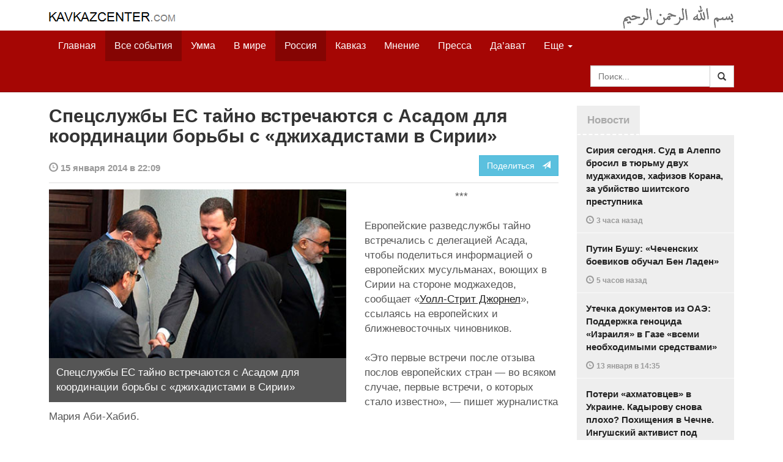

--- FILE ---
content_type: text/html
request_url: https://kavkazcenter.com/russ/content/2014/01/15/102805/spetssluzhby-es-tajno-vstrechayutsya-s-asadom-dlya-koordinatsii-borby-s-dzhikhadistami-v-sirii-.shtml
body_size: 10089
content:
<!DOCTYPE html>
<html lang="ru" prefix="og: http://ogp.me/ns#">
<head>
    <meta charset="utf-8">
    <meta http-equiv="X-UA-Compatible" content="IE=edge">
    <meta name="viewport" content="width=device-width, initial-scale=1">
    <meta name="description" content="Kavkazcenter.com">
    <meta name="author" content="Kavkaz-Center">
    
    <link rel="canonical" href="https://www.kavkazcenter.com/russ/content/2014/01/15/102805/spetssluzhby-es-tajno-vstrechayutsya-s-asadom-dlya-koordinatsii-borby-s-dzhikhadistami-v-sirii-.shtml">
    <meta property="og:title" content="Спецслужбы ЕС тайно встречаются с Асадом для координации борьбы с &laquo;джихадистами в Сирии&raquo;  - Kavkazcenter.com" />
    <meta property="og:type" content="article" />
    <meta property="og:description" content="*** Европейские разведслужбы тайно встречались с делегацией Асада, чтобы поделиться информацией о европейских мусульманах, воющих в Сирии на стороне моджахедов, сообщает &laquo;" />
    <meta property="og:site_name" content="Kavkazcenter.com" />
    <meta property="og:locale" content="ru_RU" />
    <meta property="og:article:author" content="Kavkazcenter.com" />
    <meta property="og:article:section" content="Россия" />
    <meta property="og:url" content="https://www.kavkazcenter.com/russ/content/2014/01/15/102805/spetssluzhby-es-tajno-vstrechayutsya-s-asadom-dlya-koordinatsii-borby-s-dzhikhadistami-v-sirii-.shtml" />
    
    <meta property="og:image" content="https://www.kavkazcenter.com/russ/content/2014/01/15/102805_1.jpg" />
    
    
    
    <meta name="twitter:card" content="summary_large_image">
    
    <meta name="twitter:site" content="@newkc14">
    <meta name="twitter:title" content="Спецслужбы ЕС тайно встречаются с Асадом для координации борьбы с&amp;hellip;">
    <meta name="twitter:description" content="*** Европейские разведслужбы тайно встречались с делегацией Асада, чтобы поделиться информацией о европейских мусульманах, воющих в Сирии на&amp;hellip;" />
    <meta name="twitter:creator" content="@newkc14">
    
    <meta name="twitter:image" content="https://www.kavkazcenter.com/russ/content/2014/01/15/102805_1.jpg">
    

    <meta name="twitter:domain" content="www.kavkazcenter.com">

    <script type="application/ld+json">
    {
        "@context": "http://schema.org"
        ,"@type": "NewsArticle"
        ,"description": "*** \u0415\u0432\u0440\u043e\u043f\u0435\u0439\u0441\u043a\u0438\u0435 \u0440\u0430\u0437\u0432\u0435\u0434\u0441\u043b\u0443\u0436\u0431\u044b \u0442\u0430\u0439\u043d\u043e \u0432\u0441\u0442\u0440\u0435\u0447\u0430\u043b\u0438\u0441\u044c \u0441 \u0434\u0435\u043b\u0435\u0433\u0430\u0446\u0438\u0435\u0439 \u0410\u0441\u0430\u0434\u0430, \u0447\u0442\u043e\u0431\u044b \u043f\u043e\u0434\u0435\u043b\u0438\u0442\u044c\u0441\u044f \u0438\u043d\u0444\u043e\u0440\u043c\u0430\u0446\u0438\u0435\u0439 \u043e \u0435\u0432\u0440\u043e\u043f\u0435\u0439\u0441\u043a\u0438\u0445 \u043c\u0443\u0441\u0443\u043b\u044c\u043c\u0430\u043d\u0430\u0445, \u0432\u043e\u044e\u0449\u0438\u0445 \u0432 \u0421\u0438\u0440\u0438\u0438 \u043d\u0430 \u0441\u0442\u043e\u0440\u043e\u043d\u0435 \u043c\u043e\u0434\u0436\u0430\u0445\u0435\u0434\u043e\u0432, \u0441\u043e\u043e\u0431\u0449\u0430\u0435\u0442 \u00ab\u0423\u043e\u043b\u043b-\u0421\u0442\u0440\u0438\u0442 \u0414\u0436\u043e\u0440\u043d\u0435\u043b\u00bb, \u0441\u0441\u044b\u043b\u0430\u044f\u0441\u044c \u043d\u0430 \u0435\u0432\u0440\u043e\u043f\u0435\u0439\u0441\u043a\u0438\u0445 \u0438&hellip;"
        ,"url": "https://www.kavkazcenter.com/russ/content/2014/01/15/102805/spetssluzhby-es-tajno-vstrechayutsya-s-asadom-dlya-koordinatsii-borby-s-dzhikhadistami-v-sirii-.shtml"
        ,"publisher": {
            "@type": "Organization",
            "name": "Kavkazcenter.com",
            "logo": "https://www.kavkazcenter.com/favicon-194x194.png"
        }
        ,"headline": "\u0421\u043f\u0435\u0446\u0441\u043b\u0443\u0436\u0431\u044b \u0415\u0421 \u0442\u0430\u0439\u043d\u043e \u0432\u0441\u0442\u0440\u0435\u0447\u0430\u044e\u0442\u0441\u044f \u0441 \u0410\u0441\u0430\u0434\u043e\u043c \u0434\u043b\u044f \u043a\u043e\u043e\u0440\u0434\u0438\u043d\u0430\u0446\u0438\u0438 \u0431\u043e\u0440\u044c\u0431\u044b \u0441 \u00ab\u0434\u0436\u0438\u0445\u0430\u0434\u0438\u0441\u0442\u0430\u043c\u0438 \u0432 \u0421\u0438\u0440\u0438\u0438\u00bb "
,"image": ["https://www.kavkazcenter.com/russ/content/2014/01/15/102805_1.jpg"]
        ,"thumbnailUrl": ["https://www.kavkazcenter.com/russ/content/2014/01/15/102805t_1.jpg"]
        ,"datePublished": "2014-01-15T22:09:18+04:00"
    }
 </script> 
    
    
    
    <link rel="apple-touch-icon" sizes="57x57" href="/apple-touch-icon-57x57.png?v=0004">
    <link rel="apple-touch-icon" sizes="60x60" href="/apple-touch-icon-60x60.png?v=0004">
    <link rel="apple-touch-icon" sizes="72x72" href="/apple-touch-icon-72x72.png?v=0004">
    <link rel="apple-touch-icon" sizes="76x76" href="/apple-touch-icon-76x76.png?v=0004">
    <link rel="apple-touch-icon" sizes="114x114" href="/apple-touch-icon-114x114.png?v=0004">
    <link rel="apple-touch-icon" sizes="120x120" href="/apple-touch-icon-120x120.png?v=0004">
    <link rel="apple-touch-icon" sizes="144x144" href="/apple-touch-icon-144x144.png?v=0004">
    <link rel="apple-touch-icon" sizes="152x152" href="/apple-touch-icon-152x152.png?v=0004">
    <link rel="apple-touch-icon" sizes="180x180" href="/apple-touch-icon-180x180.png?v=0004">
    <link rel="icon" type="image/png" href="/favicon-32x32.png?v=0004" sizes="32x32">
    <link rel="icon" type="image/png" href="/favicon-194x194.png?v=0004" sizes="194x194">
    <link rel="icon" type="image/png" href="/favicon-96x96.png?v=0004" sizes="96x96">
    <link rel="icon" type="image/png" href="/android-chrome-192x192.png?v=0004" sizes="192x192">
    <link rel="icon" type="image/png" href="/favicon-16x16.png?v=0004" sizes="16x16">
    <link rel="manifest" href="/manifest.json?v=0004">
    <link rel="shortcut icon" href="/favicon.ico?v=0004">
    <meta name="msapplication-TileColor" content="#a50604">
    <meta name="msapplication-TileImage" content="/mstile-144x144.png?v=0004">
    <meta name="theme-color" content="#a50604">
    <link href="/russ/rss/events.xml" rel="alternate" type="application/rss+xml" title="Последние события с Kavkazcenter.com" />
    <link href="/russ/rss/events_091.xml" rel="alternate" type="application/rss+xml" title="[RSS v0.91] Последние события с Kavkazcenter.com" />
    

    
    <title>Спецслужбы ЕС тайно встречаются с Асадом для координации борьбы с «джихадистами в Сирии»  - Kavkazcenter.com</title>
    <!-- Bootstrap core CSS -->
    <link href="/bootstrap.css" rel="stylesheet">
    <!-- Custom styles -->
    <link href="/canvas.css" type="text/css" rel="stylesheet">
    <link href="/slick.css" type="text/css" rel="stylesheet">
    
    <!-- HTML5 shim and Respond.js IE8 support of HTML5 elements and media queries -->
    <!--[if lt IE 9]>
    <script src="https://oss.maxcdn.com/html5shiv/3.7.2/html5shiv.min.js"></script>
    <script src="https://oss.maxcdn.com/respond/1.4.2/respond.min.js"></script>
    <![endif]-->
</head>

<body>

<div class="navbar" style="margin-bottom:0px;border:0px;background-color:#fff">
    <div class="canvas">
        <div class="container-fluid" style="position:relative;white-space:nowrap">
            <a href="/russ"><img src="/kc.png" id="kclogo" title="Kavkazcenter.com"></a>
            <img src="/bismil.png" id="bismil" title="Во имя Аллаха, Милостивого, Милосердного">
        </div>
    </div>
</div>
<!-- Static navbar -->
<div class="navbar navbar-default navbar-static-top" role="navigation">
    <div class="canvas">
        <div class="container-fluid">
            <div class="navbar-header" id="mainnavhead">
                <button data-toggle="collapse" data-target=".navbar-collapse" type="button" class="navbar-toggle collapsed">
                    <span class="sr-only">Навигация</span>
                    <span class="icon-bar"></span>
                    <span class="icon-bar"></span>
                    <span class="icon-bar"></span>
                </button>
            </div>
            <div id="mainnavbar" class="navbar-collapse collapse col-xs-12 col-lg-12" style="width:100%">
                <ul class="nav navbar-nav">
                    <li class="switems"><a href="/russ/">Главная</a></li>
                    <li class="switems active"><a href="/russ/allevents">Все события</a></li>
                    <li class="switems"><a href="/russ/ummah">Умма</a></li>
                    <li class="switems"><a href="/russ/world">В мире</a></li>
                    <li class="switems active"><a href="/russ/russia">Россия</a></li>
                    <li class="switems"><a href="/russ/caucasus">Кавказ</a></li>
                    <li class="switems"><a href="/russ/opinion">Мнение</a></li>
                    <li class="switems"><a href="/russ/press">Пресса</a></li>
                    <li class="switems"><a href="/russ/daawa">Да’ават</a></li>
                    <li class="switems"><a href="/russ/media">Медиа</a></li>
                    <li class="dropdown">
                        <a href="#more" class="dropdown-toggle" data-toggle="dropdown">Еще <span class="caret"></span></a>
                        <ul class="dropdown-menu" role="menu">
                        
                        <li class="switems" style="display:none;"><a href="/russ/">Главная</a></li>
                        <li class="switems active" style="display:none;"><a href="/russ/allevents">Все события</a></li>
                        <li class="switems" style="display:none;"><a href="/russ/ummah">Умма</a></li>
                        <li class="switems" style="display:none;"><a href="/russ/world">В мире</a></li>
                        <li class="switems active" style="display:none;"><a href="/russ/russia">Россия</a></li>
                        <li class="switems" style="display:none;"><a href="/russ/caucasus">Кавказ</a></li>
                        <li class="switems" style="display:none;"><a href="/russ/opinion">Мнение</a></li>
                        <li class="switems" style="display:none;"><a href="/russ/press">Пресса</a></li>
                        <li class="switems" style="display:none;"><a href="/russ/daawa">Да’ават</a></li>
                        <li class="switems" style="display:none;"><a href="/russ/media">Медиа</a></li>
                        <li class="divider"></li>
                        <!--<li class="dropdown-header">Другое</li> -->
                            <li><a href="/russ/archive">Архив</a></li>
                            <li><a href="/russ/feedback">Обратная связь</a></li>
                        </ul>
                    </li>
                </ul>
                <form class="navbar-form navbar-right" id="searchnavbar" data-lang="russ">
                    <div class="input-group">
                        <input class="form-control" type="text" id="searchnavbarinput" placeholder="Поиск...">
                        <div class="input-group-btn">
                            <button type="submit" class="btn btn-default"><i class="glyphicon glyphicon-search" style="line-height: inherit"></i></button>
                        </div>
                      </div>
                </form>
            </div><!--/.nav-collapse -->
        </div>
    </div>
</div>


<div class="canvas">

<div class="container-fluid">
<div class="row">
<div class="col-xs-12 col-md-8 col-lg-9"> 
    <div class="article" style="margin-bottom:25px;padding:0px;">
        <div class="container-fluid">
            <div class="row">
                <div class="col-xs-12" style="padding:0px;margin:0px 0px 10px 0px">
                    <h2 id="main-title">Спецслужбы ЕС тайно встречаются с Асадом для координации борьбы с «джихадистами в Сирии» </h2>
                </div>
                <div id="main-article" class="col-xs-12 col-lg-12" style="margin:0px;padding:0px">
                    
<div class="container-fluid nopadding">
    <div class="row" style="margin-top:5px">
        <div style="padding-top: 10px; color:#999;font-size:0.9em;font-weight:600" class="col-xs-12 col-sm-9">
            <span class="glyphicon glyphicon-time"></span> 15 января 2014 в 22:09
            
        </div>
        <div class="col-xs-12 col-sm-3">
            <a class="hidden-xs btn btn-info pull-right" href="#shareit">Поделиться &nbsp; <span class="glyphicon glyphicon-send"></span></a>
            <a class="visible-xs btn btn-info col-xs-6" style="margin-top:10px" href="#shareit">Поделиться &nbsp; <span class="glyphicon glyphicon-send"></span></a>
        </div>
    </div>
</div>
<div style="margin:10px 0px;border-top:2px solid #eee"></div>  
                    
                    <div style="margin:0px 30px 10px 0px;padding:0px;" class="col-xs-12 col-lg-7 pull-left">
                        <img width="100%" alt="" src="/russ/content/2014/01/15/102805_1.jpg">
                        <div style="background-color:#555;padding:12px;color:#fff;">
                            
                            Спецслужбы ЕС тайно встречаются с Асадом для координации борьбы с «джихадистами в Сирии» 
                            
                        </div>
                        <div class="hidden-lg" style="margin-bottom:20px"></div>
                    </div>
                    
                    <div id="article-text">
                        <p style="text-align: center;">***</p>
<p>Европейские разведслужбы тайно встречались с делегацией Асада, чтобы поделиться информацией о европейских мусульманах, воющих в Сирии на стороне моджахедов, сообщает «<a target="_blank" href="http://online.wsj.com/news/articles/SB10001424052702303819704579318470126721930?mod=WSJEurope_hpp_LEFTTopStories&amp;cb=logged0.052150577301633305">Уолл-Стрит Джорнел</a>», ссылаясь на европейских и ближневосточных чиновников.</p>

<p>«Это первые встречи после отзыва послов европейских стран — во всяком случае, первые встречи, о которых стало известно», — пишет журналистка Мария Аби-Хабиб.</p>

<p>Европа опасается: когда европейские моджахеды вернутся домой из Сирии, они станут опасны.</p>

<p>Западные чиновники и дипломаты пытаются убедить, что у переговоров с Асадом, дескать, узкая тематика и они не знаменуют новой открытости в дипломатических отношениях Европы с алавитским Дамаском, пишет <a href="http://ummanews.com/news/last-news/11998------------l--r.html">UmmaNews</a>.</p>

<p>Но противники Асада в Сирии и Стамбуле выразили беспокойство. По их словам, обмен информацией — знак, что западные столицы начинают примиряться с перспективой сохранения власти Асада.</p>

<p>Оппозиционеры также опасаются, что эти контакты в сочетании с международными усилиями по вывозу алавитского химического оружия могут перейти в более широкое сотрудничество по борьбе с Джихадом в Сирии, говорится в статье. Могут быть подкреплены аргументы Асада: мол, его «руководящие усилия» необходимы для борьбы с «Аль-Каидой».</p>

<p>Газета приводит некоторые детали переговоров. По словам источников, первым Дамаск посетил отставной сотрудник МИ-6 по поручению британского правительства. Это было в середине лета. Разведки Германии, Франции и Испании общаются с асадитскими чиновниками с ноября. США не имеют отношения к этим визитам в Дамаск, утверждают источники.</p>

<p>Асадитов в основном не тревожат районы, контролируемые жёсткими джихадистами, но беспощадно атакует и районы, контролируемые другими группами.</p>

<p>Как сообщается, встречи с режимом Асада западные разведки проводили для сбора информации как минимум о 1 200 европейских мусульман, присоединившихся к Джихаду в Сирии. По мнению спецслужб, они будут представлять угрозу по возвращении домой.</p>

<p>Заместитель министра иностранных дел Асада Фейсал Микдад заявил <a target="_blank" href="http://www.bbc.co.uk/news/world-middle-east-25738178?print=true">Би-Би-Си</a>, что представители ряда европейских спецслужб действительно посещали Дамаск.</p>

<p>По его словам, среди западных силовиков и политиков наметился раскол во мнению о необходимости свержения Асада.</p>

<p>Халид Салих, представитель прозападной «нацкоалиции Сирии», сказал, что, в случае подтверждения факта контактов европейских спецслужб с Асадом, «это будет свидетельствовать о явном несоответствии слов и действий группы друзей Сирии», которые на словах «чётко определили режим Асада в качестве источника терроризма в регионе».</p>

<p>В своём интервью асадитский главарь Микдад заявил, что многие западные правительства наконец-то поняли, что никакой альтернативы Асаду в Сирии нет в условиях роста и укрепления «жёстких» джихадистских групп.</p>

<p>«Я не буду перечислять, но да, многие из них посещали Дамаск», — заявил Микдад в интервью Би-Би-Си. Главный международный корреспондент телерадиокорпорации подчёркивает, что, хотя правительство Великобритании и отвергло обвинения в контактах спецслужб с Асадом, информированные источники подтверждают: встречи разведок Запада с алавитами действительно были.</p>

<p><b>Отдел мониторинга</b></p>
<p><b>Кавказ-Центр</b></p>
<p></p>
                    </div>
                </div>
            </div>
        </div>
    </div><!--/article-->    
<a name="shareit"></a>
<div style="margin-bottom:10px;border-top:4px solid #eee"></div>
<div class="container-fluid nopadding">
    <div class="row">
        <div class="col-xs-12">
            <a href="https://twitter.com/intent/tweet?text=%D0%A1%D0%BF%D0%B5%D1%86%D1%81%D0%BB%D1%83%D0%B6%D0%B1%D1%8B%20%D0%95%D0%A1%20%D1%82%D0%B0%D0%B9%D0%BD%D0%BE%20%D0%B2%D1%81%D1%82%D1%80%D0%B5%D1%87%D0%B0%D1%8E%D1%82%D1%81%D1%8F%20%D1%81%20%D0%90%D1%81%D0%B0%D0%B4%D0%BE%D0%BC%20%D0%B4%D0%BB%D1%8F%20%D0%BA%D0%BE%D0%BE%D1%80%D0%B4%D0%B8%D0%BD%D0%B0%D1%86%D0%B8%D0%B8%20%D0%B1%D0%BE%D1%80%D1%8C%D0%B1%D1%8B%20%D1%81%20%C2%AB%D0%B4%D0%B6%D0%B8%D1%85%D0%B0%D0%B4%D0%B8%D1%81%D1%82%D0%B0%D0%BC%D0%B8%20%D0%B2%20%D0%A1%D0%B8%D1%80%D0%B8%D0%B8%C2%BB%20&url=http%3A%2F%2Fwww.kavkazcenter.com%2Fruss%2Fcontent%2F2014%2F01%2F15%2F102805.shtml">
                <img style="margin-right:4px" src="https://imgs2.kavkazcenter.com/social-icons/twitter_48.png">
            </a>
            <a data-href="http://www.kavkazcenter.com/russ/content/2014/01/15/102805/spetssluzhby-es-tajno-vstrechayutsya-s-asadom-dlya-koordinatsii-borby-s-dzhikhadistami-v-sirii-.shtml" href="https://plus.google.com/share?url=http%3A%2F%2Fwww.kavkazcenter.com%2Fruss%2Fcontent%2F2014%2F01%2F15%2F102805%2Fspetssluzhby-es-tajno-vstrechayutsya-s-asadom-dlya-koordinatsii-borby-s-dzhikhadistami-v-sirii-.shtml&hl=ru">
                <img style="margin-right:4px" src="https://imgs2.kavkazcenter.com/social-icons/google-plus_48.png">
            </a>
            <a href="http://www.linkedin.com/shareArticle?mini=true&url=http%3A%2F%2Fwww.kavkazcenter.com%2Fruss%2Fcontent%2F2014%2F01%2F15%2F102805%2Fspetssluzhby-es-tajno-vstrechayutsya-s-asadom-dlya-koordinatsii-borby-s-dzhikhadistami-v-sirii-.shtml&title=%D0%A1%D0%BF%D0%B5%D1%86%D1%81%D0%BB%D1%83%D0%B6%D0%B1%D1%8B%20%D0%95%D0%A1%20%D1%82%D0%B0%D0%B9%D0%BD%D0%BE%20%D0%B2%D1%81%D1%82%D1%80%D0%B5%D1%87%D0%B0%D1%8E%D1%82%D1%81%D1%8F%20%D1%81%20%D0%90%D1%81%D0%B0%D0%B4%D0%BE%D0%BC%20%D0%B4%D0%BB%D1%8F%20%D0%BA%D0%BE%D0%BE%D1%80%D0%B4%D0%B8%D0%BD%D0%B0%D1%86%D0%B8%D0%B8%20%D0%B1%D0%BE%D1%80%D1%8C%D0%B1%D1%8B%20%D1%81%20%C2%AB%D0%B4%D0%B6%D0%B8%D1%85%D0%B0%D0%B4%D0%B8%D1%81%D1%82%D0%B0%D0%BC%D0%B8%20%D0%B2%20%D0%A1%D0%B8%D1%80%D0%B8%D0%B8%C2%BB%20">
                <img style="margin-right:4px" src="https://imgs2.kavkazcenter.com/social-icons/linkedin_48.png">
            </a>
            <a href="https://www.facebook.com/sharer/sharer.php?u=http%3A%2F%2Fwww.kavkazcenter.com%2Fruss%2Fcontent%2F2014%2F01%2F15%2F102805%2Fspetssluzhby-es-tajno-vstrechayutsya-s-asadom-dlya-koordinatsii-borby-s-dzhikhadistami-v-sirii-.shtml">
                <img style="margin-right:4px" src="https://imgs2.kavkazcenter.com/social-icons/facebook_48.png">
            </a>
            <a href="mailto:?subject=%D0%9F%D1%80%D0%B5%D0%B4%D0%BB%D0%BE%D0%B6%D0%B5%D0%BD%D0%B8%D0%B5%20%D1%81%D1%82%D0%B0%D1%82%D1%8C%D0%B8%20c%20Kavkazcenter.com&body=%D0%A1%D0%BF%D0%B5%D1%86%D1%81%D0%BB%D1%83%D0%B6%D0%B1%D1%8B%20%D0%95%D0%A1%20%D1%82%D0%B0%D0%B9%D0%BD%D0%BE%20%D0%B2%D1%81%D1%82%D1%80%D0%B5%D1%87%D0%B0%D1%8E%D1%82%D1%81%D1%8F%20%D1%81%20%D0%90%D1%81%D0%B0%D0%B4%D0%BE%D0%BC%20%D0%B4%D0%BB%D1%8F%20%D0%BA%D0%BE%D0%BE%D1%80%D0%B4%D0%B8%D0%BD%D0%B0%D1%86%D0%B8%D0%B8%20%D0%B1%D0%BE%D1%80%D1%8C%D0%B1%D1%8B%20%D1%81%20%C2%AB%D0%B4%D0%B6%D0%B8%D1%85%D0%B0%D0%B4%D0%B8%D1%81%D1%82%D0%B0%D0%BC%D0%B8%20%D0%B2%20%D0%A1%D0%B8%D1%80%D0%B8%D0%B8%C2%BB%20%0D%0Ahttp%3A%2F%2Fwww.kavkazcenter.com%2Fruss%2Fcontent%2F2014%2F01%2F15%2F102805%2Fspetssluzhby-es-tajno-vstrechayutsya-s-asadom-dlya-koordinatsii-borby-s-dzhikhadistami-v-sirii-.shtml">
                <img style="margin-right:4px" src="https://imgs2.kavkazcenter.com/social-icons/email_48.png">
            </a>
        </div>
    </div>
</div>
<div style="margin:10px 0px 20px 0px;border-top:4px solid #eee"></div>
    
    <div class="visible-xs" style="height:20px;"></div>
    
    <div class="container-fluid nopadding">
        <div class="row">
            <div class="col-xs-12">
                <a id="commentaries"></a>
                <div role="tabpanel"><!--start-tabpanel-->
                    <ul class="nav nav-tabs" role="tablist" id="article-tabs">
                        <li role="presentation" class="active"><a href="#similar" aria-controls="similar" role="tab" data-toggle="tab" style="color:#aaa;font-weight:600">Публикации по теме</a></li>
                        <li role="presentation"><a href="#comments" aria-controls="comments" role="tab" data-toggle="tab" id="toggle-comments" style="color:#aaa;font-weight:600" data-url="russ/comments/102805">Комментарии &nbsp;&nbsp;
                        <span class="badge badge-comments pull-right">0</span>
                        </a>
                        </li>
                    </ul>
                     <div class="tab-content">
                        <div role="tabpanel" class="tab-pane fade in active" id="similar">
                            <div style="margin-bottom:10px;border-top:4px solid #eee"></div>
                            
                            <div style="padding:0px 0px 15px 0px">
                                <div style="height:10px"></div>
                                <a href="/russ/content/2014/01/14/102792/olland-pokhvastal-chto-frantsiya-samostoyatelno-mozhet-nanesti-udar-po-sirii.shtml" class="similar-art">
                                    <span style="font-size:16px;font-weight:600;">
                                        Олланд похвастал, что Франция самостоятельно может «нанести удар по Сирии»
                                    </span>
                                    <p class="pubdate" style="margin:5px 0px 0px 0px">
                                        В мире » Все события // 14 января 2014 в 23:36
                                    </p>
                                </a>
                            </div>
                            
                            <div style="padding:0px 0px 15px 0px">
                                <div style="height:10px"></div>
                                <a href="/russ/content/2013/12/18/102335/zapad-peredumal-teper-on-khochet-sokhranit-rezhim-asada.shtml" class="similar-art">
                                    <span style="font-size:16px;font-weight:600;">
                                        Запад передумал, теперь он хочет сохранить режим Асада
                                    </span>
                                    <p class="pubdate" style="margin:5px 0px 0px 0px">
                                        В мире » Все события // 18 декабря 2013 в 12:12
                                    </p>
                                </a>
                            </div>
                            
                            <div style="padding:0px 0px 15px 0px">
                                <div style="height:10px"></div>
                                <a href="/russ/content/2013/10/25/101362/fsb-provodit-aktivnoe-meropriyatie-protiv-kavkazskikh-modzhakhedov-v-sirii.shtml" class="similar-art">
                                    <span style="font-size:16px;font-weight:600;">
                                        ФСБ проводит «активное мероприятие» против кавказских моджахедов в Сирии
                                    </span>
                                    <p class="pubdate" style="margin:5px 0px 0px 0px">
                                        Россия » Все события // 25 октября 2013 в 01:00
                                    </p>
                                </a>
                            </div>
                            
                            <div style="padding:0px 0px 15px 0px">
                                <div style="height:10px"></div>
                                <a href="/russ/content/2013/09/18/100648/russkij-sled--khimicheskie-rakety-kotorym-asad-ubivaet-zhenschin-i-detej-proizvedeny-v-novosibirske.shtml" class="similar-art">
                                    <span style="font-size:16px;font-weight:600;">
                                        РУССКИЙ СЛЕД. Химические ракеты, которым Асад убивает женщин и детей, произведены в Новосибирске
                                    </span>
                                    <p class="pubdate" style="margin:5px 0px 0px 0px">
                                        В мире » Все события // 18 сентября 2013 в 16:15
                                    </p>
                                </a>
                            </div>
                            
                            <div style="padding:0px 0px 15px 0px">
                                <div style="height:10px"></div>
                                <a href="/russ/content/2013/09/13/100541/spektakl-vokrug-khimicheskogo-oruzhiya-asada-prodolzhaetsya.shtml" class="similar-art">
                                    <span style="font-size:16px;font-weight:600;">
                                        Спектакль вокруг химического оружия Асада продолжается
                                    </span>
                                    <p class="pubdate" style="margin:5px 0px 0px 0px">
                                        Умма » Все события // 13 сентября 2013 в 14:28
                                    </p>
                                </a>
                            </div>
                            
                            <div style="padding:0px 0px 15px 0px">
                                <div style="height:10px"></div>
                                <a href="/russ/content/2013/03/09/96687/belgiya--vlasti-belgii-vstrevozheny-tem-chto-v-sirii-na-storone-modzhakhedov-voyuyut-70-belgijtsev.shtml" class="similar-art">
                                    <span style="font-size:16px;font-weight:600;">
                                        БЕЛЬГИЯ. Власти Бельгии встревожены тем, что в Сирии на стороне моджахедов воюют 70 бельгийцев
                                    </span>
                                    <p class="pubdate" style="margin:5px 0px 0px 0px">
                                        В мире » Все события // 9 марта 2013 в 14:47
                                    </p>
                                </a>
                            </div>
                            
                        </div><!--/similar-tab-->

                        <div role="tabpanel" class="tab-pane fade" id="comments">


                            
                        </div>
                    </div><!--//tabcontrol-->
                </div><!--//tabpanel-->
            </div>            
        </div><!--/row-->
    </div><!--/similar-and-comments-container-->
    
    <div class="container-fluid nopadding visible-sm visible-xs" id="lnews-small">
        <div class="row">
            <div class="col-xs-12" id="lnews-content-wrap" style="margin-top:30px;">
                <ul class="nav nav-tabs" role="tablist">
                    <li class="active"><a href="#" style="color:#aaa;font-weight:600">Новости</a></li>
                </ul>
            </div>
        </div>
    </div>
    
</div><!--/article-similar-comments-->


    <div class="col-md-4 col-lg-3 hidden-xs hidden-sm" id="lnews-big">
        <ul class="nav nav-tabs" role="tablist">
            <li class="active"><a href="#" style="color:#aaa;font-weight:600">Новости</a></li>
        </ul>
        <div class="list-group" id="lnews-content">
        
            <a href="/russ/content/2026/01/14/123523/siriya-segodnya--sud-v-aleppo-brosil-v-tyurmu-dvukh-mudzhakhidov-khafizov-korana-za-ubijstvo-shiitskogo-prestupnika.shtml" class="list-group-item">Сирия сегодня. Суд в Алеппо бросил в тюрьму двух муджахидов, хафизов Корана, за убийство шиитского преступника
                <p class="pubdate">
                    <span class="glyphicon glyphicon-time"></span> <span class="timeago" title="2026-01-14T15:34:39+03:00">14 января  в 15:34</span>
                    
                </p>
            </a>
            
            

        
            <a href="/russ/content/2026/01/14/123522/putin-bushu-chechenskikh-boevikov-obuchal-ben-laden.shtml" class="list-group-item">Путин Бушу: «Чеченских боевиков обучал Бен Ладен»
                <p class="pubdate">
                    <span class="glyphicon glyphicon-time"></span> <span class="timeago" title="2026-01-14T14:02:15+03:00">14 января  в 14:02</span>
                    
                </p>
            </a>
            
            

        
            <a href="/russ/content/2026/01/13/123521/utechka-dokumentov-iz-oae-podderzhka-genotsida-izrailya-v-gaze-vsemi-neobkhodimymi-sredstvami.shtml" class="list-group-item">Утечка документов из ОАЭ: Поддержка геноцида «Израиля» в Газе «всеми необходимыми средствами»
                <p class="pubdate">
                    <span class="glyphicon glyphicon-time"></span> <span class="timeago" title="2026-01-13T14:35:10+03:00">13 января  в 14:35</span>
                    
                </p>
            </a>
            
            

        
            <a href="/russ/content/2026/01/12/123520/poteri-akhmatovtsev-v-ukraine--kadyrovu-snova-plokho-pokhischeniya-v-chechne--ingushskij-aktivist-pod-davleniem--urozhentsa-chechni-v-avstrii-brosili-v-tyurmu.shtml" class="list-group-item">Потери «ахматовцев» в Украине. Кадырову снова плохо? Похищения в Чечне. Ингушский активист под давлением. Уроженца Чечни в Австрии бросили в тюрьму
                <p class="pubdate">
                    <span class="glyphicon glyphicon-time"></span> <span class="timeago" title="2026-01-12T13:42:05+03:00">12 января  в 13:42</span>
                    
                </p>
            </a>
            
            

        
            <a href="/russ/content/2026/01/11/123519/tramp-prikazal-podgotovit-plan-voennogo-vtorzheniya-v-grenlandiyu.shtml" class="list-group-item">Трамп приказал подготовить план военного вторжения в Гренландию
                <p class="pubdate">
                    <span class="glyphicon glyphicon-time"></span> <span class="timeago" title="2026-01-11T17:40:46+03:00">11 января  в 17:40</span>
                    
                </p>
            </a>
            
            

        
            <a href="/russ/content/2026/01/11/123518/rossijskaya-strategiya-ot-nastupleniya-k-terrorizmu-.shtml" class="list-group-item">Российская стратегия: от наступления к терроризму 
                <p class="pubdate">
                    <span class="glyphicon glyphicon-time"></span> <span class="timeago" title="2026-01-11T02:35:30+03:00">11 января  в 02:35</span>
                    
                </p>
            </a>
            
            

        
            <a href="/russ/content/2026/01/11/123517/turtsiya-saudovskaya-araviya-i-pakistan-mogut-sozdat-trojstvennoe-nato.shtml" class="list-group-item">Турция, Саудовская Аравия и Пакистан могут создать «тройственное НАТО»
                <p class="pubdate">
                    <span class="glyphicon glyphicon-time"></span> <span class="timeago" title="2026-01-11T00:13:23+03:00">11 января  в 00:13</span>
                    
                </p>
            </a>
            
            

        
        </div>
    </div>
    
    
    
    
    <div class="col-xs-12 col-sm-4 col-lg-3 hidden-xs hidden-sm pull-right" style="margin-top:20px;">
        <ul class="nav nav-tabs" role="tablist">
            <li class="active"><a href="#" style="color:#aaa;font-weight:600">Актуально</a></li>
        </ul>
        <div class="list-group">
        
            <a href="/russ/content/2025/05/03/123023/ot-demokratii-k-tekhnofeodalizmu.shtml" class="list-group-item headline">
                <img style="margin-bottom:10px" width="100%" alt="«От демократии к технофеодализму»" src="/russ/content/2025/05/03/123023_1.jpg">
                <div>«От демократии к технофеодализму»</div>
            </a>
        
            <a href="/russ/content/2022/11/22/121157/movladi-udugov-shariat-v-ramkakh-demokratii-legitimnost-i-gosudarstvo-dvukh-uschelij--chast1-chast2.shtml" class="list-group-item headline">
                <img style="margin-bottom:10px" width="100%" alt="Мовлади Удугов: Шариат в рамках демократии, легитимность и государство двух ущелий. Часть1, Часть2" src="/russ/content/2022/11/22/121157_1.jpg">
                <div>Мовлади Удугов: Шариат в рамках демократии, легитимность и государство двух ущелий. Часть1, Часть2</div>
            </a>
        
            <a href="/russ/content/2018/10/06/117370/dokku-abu-usman-shamil-sprosil-menya-kogda-ty-stanesh-amirom-ty-obyavish-imárat.shtml" class="list-group-item headline">
                <img style="margin-bottom:10px" width="100%" alt="Докку Абу Усман: Шамиль спросил меня: «Когда ты станешь Амиром, ты объявишь Има&amp;#769;рат?" src="/russ/content/2018/10/06/117370_1.jpg">
                <div>Докку Абу Усман: Шамиль спросил меня: «Когда ты станешь Амиром, ты объявишь Има&#769;рат?</div>
            </a>
        
            <a href="/russ/content/2024/12/20/122766/vazhno-dlya-musulman!--o-planakh-po-vnedreniyu-demokraticheskogo-islama.shtml" class="list-group-item headline">
                <img style="margin-bottom:10px" width="100%" alt="Важно для мусульман!  О планах по внедрению «демократического Ислама»" src="/russ/content/2024/12/20/122766_1.jpg">
                <div>Важно для мусульман!  О планах по внедрению «демократического Ислама»</div>
            </a>
        
        </div>
    </div>
    


</div><!--/row-->

<hr>

<footer>
<p>&copy; Kavkazcenter.com 2020</p>
</footer>

</div><!--/.container-->

</div><!--/canvas-->

<div class="device-xs visible-xs"></div>
<div class="device-sm visible-sm"></div>
<div class="device-md visible-md"></div>
<div class="device-lg visible-lg"></div>

<!-- Bootstrap core JavaScript
================================================== -->
<!-- Placed at the end of the document so the pages load faster -->
<script src="/assets/js/jquery-1.11.1.min.js"></script>
<script src="/assets/js/jquery.timeago.js"></script>
<script src="/assets/js/jquery.timeago.ru.js"></script>
<script src="/assets/js/bootstrap.min.js"></script>
<script src="/assets/js/jquery.validate.min.js"></script>
<script src="/assets/js/jquery.form.min.js"></script>
<script src="/assets/js/navbar.js"></script>
<script src="/article.js"></script>
<script>setclock("2026, 01, 14, 18, 52");</script>
<script defer src="https://static.cloudflareinsights.com/beacon.min.js/vcd15cbe7772f49c399c6a5babf22c1241717689176015" integrity="sha512-ZpsOmlRQV6y907TI0dKBHq9Md29nnaEIPlkf84rnaERnq6zvWvPUqr2ft8M1aS28oN72PdrCzSjY4U6VaAw1EQ==" data-cf-beacon='{"version":"2024.11.0","token":"300bca3294a846a186471a55c7708ba7","r":1,"server_timing":{"name":{"cfCacheStatus":true,"cfEdge":true,"cfExtPri":true,"cfL4":true,"cfOrigin":true,"cfSpeedBrain":true},"location_startswith":null}}' crossorigin="anonymous"></script>
</body>
</html>
